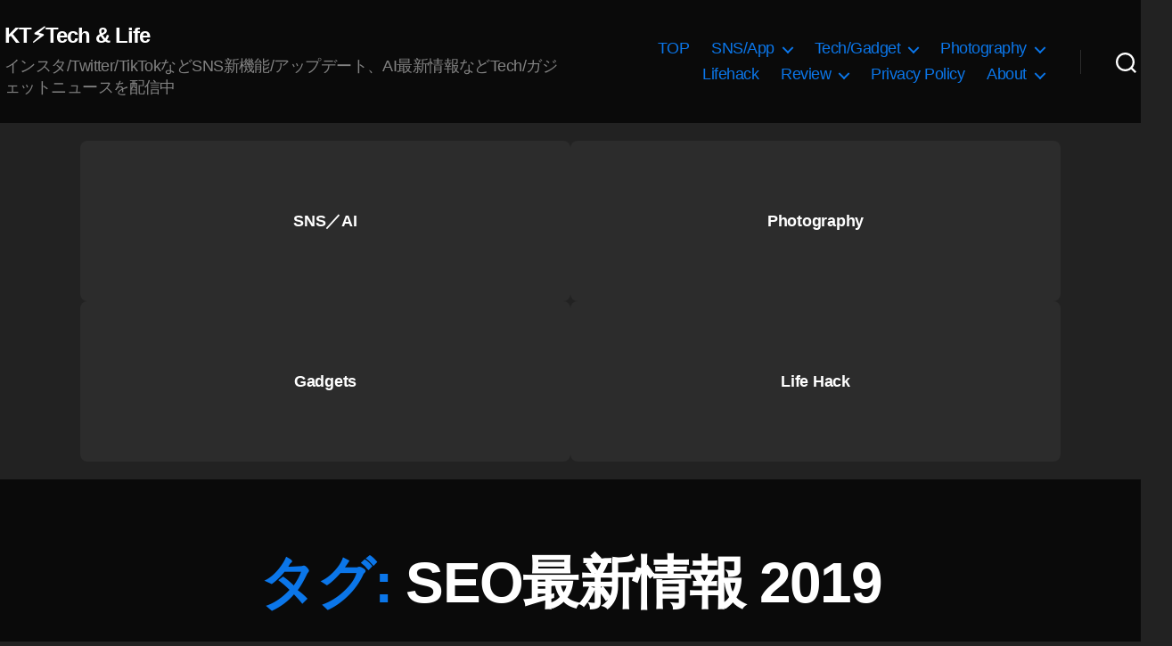

--- FILE ---
content_type: text/html; charset=utf-8
request_url: https://www.google.com/recaptcha/api2/aframe
body_size: 266
content:
<!DOCTYPE HTML><html><head><meta http-equiv="content-type" content="text/html; charset=UTF-8"></head><body><script nonce="y-4Ledhz8fKZwP69m6neTg">/** Anti-fraud and anti-abuse applications only. See google.com/recaptcha */ try{var clients={'sodar':'https://pagead2.googlesyndication.com/pagead/sodar?'};window.addEventListener("message",function(a){try{if(a.source===window.parent){var b=JSON.parse(a.data);var c=clients[b['id']];if(c){var d=document.createElement('img');d.src=c+b['params']+'&rc='+(localStorage.getItem("rc::a")?sessionStorage.getItem("rc::b"):"");window.document.body.appendChild(d);sessionStorage.setItem("rc::e",parseInt(sessionStorage.getItem("rc::e")||0)+1);localStorage.setItem("rc::h",'1768720255861');}}}catch(b){}});window.parent.postMessage("_grecaptcha_ready", "*");}catch(b){}</script></body></html>